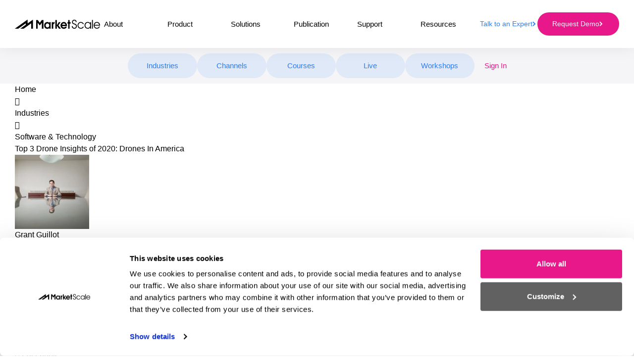

--- FILE ---
content_type: application/javascript; charset=utf-8
request_url: https://fast.wistia.com/embed/medias/khylzvi6uh.jsonp
body_size: -411
content:
window['wistiajsonp-/embed/medias/khylzvi6uh.jsonp'] = {"error":true,"iframe":true};
